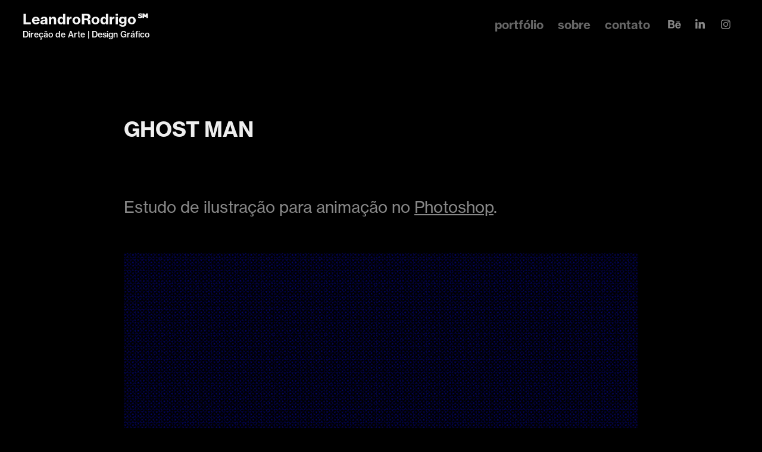

--- FILE ---
content_type: text/html; charset=utf-8
request_url: https://leandrorodrigo.com/ghost-man
body_size: 10739
content:
<!DOCTYPE HTML>
<html lang="en-US">
<head>
  <meta charset="UTF-8" />
  <meta name="viewport" content="width=device-width, initial-scale=1" />
      <meta name="keywords"  content="designer,designer gráfico,motion,vídeo,criativos de conversão,criativos para social,criativos para conversão,materiais impressos,retoque fotográfico,manipulação de imagens,diretor de arte,coordenador de design,supervisor de design,minimalista,multifuncional,multidisciplinar" />
      <meta name="description"  content="Com mais de 20 anos de experiência na área de criação, sou um profissional criativo multifuncional especializado em design gráfico e direção de arte. Criação de key visuals para campanhas publicitárias, logos e identidades visuais, design para mídias digitais, materiais impressos, retoque, manipulação e composição de imagens." />
      <meta name="twitter:card"  content="summary_large_image" />
      <meta name="twitter:site"  content="@AdobePortfolio" />
      <meta  property="og:title" content="Leandro Rodrigo | Direção de Arte/Design Gráfico - Ghost Man" />
      <meta  property="og:description" content="Com mais de 20 anos de experiência na área de criação, sou um profissional criativo multifuncional especializado em design gráfico e direção de arte. Criação de key visuals para campanhas publicitárias, logos e identidades visuais, design para mídias digitais, materiais impressos, retoque, manipulação e composição de imagens." />
      <meta  property="og:image" content="https://cdn.myportfolio.com/e1d1b223-2136-4cd5-aa67-b2a1bd6504a2/6b362026-ef23-4f00-91c6-036ef069b98e_rwc_0x0x800x800x800.png?h=6b7b28dab79b3c2acea1b4b2d62a16d1" />
      <meta name="description" content="Transformo ideias em designs irresistíveis! Como designer gráfico, minha missão é elevar sua marca com visuais que cativam, comunicam e convertem. Descubra como posso impulsionar o impacto visual do seu negócio. Consulte meu portfólio agora.">
        <link rel="icon" href="https://cdn.myportfolio.com/e1d1b223-2136-4cd5-aa67-b2a1bd6504a2/da3bf675-dfea-4bc0-8084-2e3d9dade300_carw_1x1x32.png?h=c24ac9b1020a48ce5967aa5e2a77ae4a" />
        <link rel="apple-touch-icon" href="https://cdn.myportfolio.com/e1d1b223-2136-4cd5-aa67-b2a1bd6504a2/c920d5e3-f48d-4ba3-a8c1-11b80d43a7b3_carw_1x1x180.png?h=eb813941fae6f3e1613e454c85f63ede" />
      <link rel="stylesheet" href="/dist/css/main.css" type="text/css" />
      <link rel="stylesheet" href="https://cdn.myportfolio.com/e1d1b223-2136-4cd5-aa67-b2a1bd6504a2/2f313d9ad2d31762be01934cf50b73d31759267105.css?h=a14c727df65eca383c5e30b458b09afa" type="text/css" />
    <link rel="canonical" href="https://leandrorodrigo.com/ghost-man" />
      <title>Leandro Rodrigo | Direção de Arte/Design Gráfico - Ghost Man</title>
    <script type="text/javascript" src="//use.typekit.net/ik/[base64].js?cb=35f77bfb8b50944859ea3d3804e7194e7a3173fb" async onload="
    try {
      window.Typekit.load();
    } catch (e) {
      console.warn('Typekit not loaded.');
    }
    "></script>
</head>
  <body class="transition-enabled">  <div class='page-background-video page-background-video-with-panel'>
  </div>
  <div class="js-responsive-nav">
    <div class="responsive-nav has-social">
      <div class="close-responsive-click-area js-close-responsive-nav">
        <div class="close-responsive-button"></div>
      </div>
          <div class="nav-container">
            <nav data-hover-hint="nav">
                <div class="gallery-title"><a href="/portfolio" >portfólio</a></div>
      <div class="page-title">
        <a href="/sobre" >sobre</a>
      </div>
      <div class="page-title">
        <a href="/contato" >contato</a>
      </div>
                <div class="social pf-nav-social" data-hover-hint="navSocialIcons">
                  <ul>
                          <li>
                            <a href="https://www.behance.net/le_go" target="_blank">
                              <svg id="Layer_1" data-name="Layer 1" xmlns="http://www.w3.org/2000/svg" viewBox="0 0 30 24" class="icon"><path id="path-1" d="M18.83,14.38a2.78,2.78,0,0,0,.65,1.9,2.31,2.31,0,0,0,1.7.59,2.31,2.31,0,0,0,1.38-.41,1.79,1.79,0,0,0,.71-0.87h2.31a4.48,4.48,0,0,1-1.71,2.53,5,5,0,0,1-2.78.76,5.53,5.53,0,0,1-2-.37,4.34,4.34,0,0,1-1.55-1,4.77,4.77,0,0,1-1-1.63,6.29,6.29,0,0,1,0-4.13,4.83,4.83,0,0,1,1-1.64A4.64,4.64,0,0,1,19.09,9a4.86,4.86,0,0,1,2-.4A4.5,4.5,0,0,1,23.21,9a4.36,4.36,0,0,1,1.5,1.3,5.39,5.39,0,0,1,.84,1.86,7,7,0,0,1,.18,2.18h-6.9Zm3.67-3.24A1.94,1.94,0,0,0,21,10.6a2.26,2.26,0,0,0-1,.22,2,2,0,0,0-.66.54,1.94,1.94,0,0,0-.35.69,3.47,3.47,0,0,0-.12.65h4.29A2.75,2.75,0,0,0,22.5,11.14ZM18.29,6h5.36V7.35H18.29V6ZM13.89,17.7a4.4,4.4,0,0,1-1.51.7,6.44,6.44,0,0,1-1.73.22H4.24V5.12h6.24a7.7,7.7,0,0,1,1.73.17,3.67,3.67,0,0,1,1.33.56,2.6,2.6,0,0,1,.86,1,3.74,3.74,0,0,1,.3,1.58,3,3,0,0,1-.46,1.7,3.33,3.33,0,0,1-1.35,1.12,3.19,3.19,0,0,1,1.82,1.26,3.79,3.79,0,0,1,.59,2.17,3.79,3.79,0,0,1-.39,1.77A3.24,3.24,0,0,1,13.89,17.7ZM11.72,8.19a1.25,1.25,0,0,0-.45-0.47,1.88,1.88,0,0,0-.64-0.24,5.5,5.5,0,0,0-.76-0.05H7.16v3.16h3a2,2,0,0,0,1.28-.38A1.43,1.43,0,0,0,11.89,9,1.73,1.73,0,0,0,11.72,8.19ZM11.84,13a2.39,2.39,0,0,0-1.52-.45H7.16v3.73h3.11a3.61,3.61,0,0,0,.82-0.09A2,2,0,0,0,11.77,16a1.39,1.39,0,0,0,.47-0.54,1.85,1.85,0,0,0,.17-0.88A1.77,1.77,0,0,0,11.84,13Z"/></svg>
                            </a>
                          </li>
                          <li>
                            <a href="https://www.linkedin.com/company/leandrorodrigo" target="_blank">
                              <svg version="1.1" id="Layer_1" xmlns="http://www.w3.org/2000/svg" xmlns:xlink="http://www.w3.org/1999/xlink" viewBox="0 0 30 24" style="enable-background:new 0 0 30 24;" xml:space="preserve" class="icon">
                              <path id="path-1_24_" d="M19.6,19v-5.8c0-1.4-0.5-2.4-1.7-2.4c-1,0-1.5,0.7-1.8,1.3C16,12.3,16,12.6,16,13v6h-3.4
                                c0,0,0.1-9.8,0-10.8H16v1.5c0,0,0,0,0,0h0v0C16.4,9,17.2,7.9,19,7.9c2.3,0,4,1.5,4,4.9V19H19.6z M8.9,6.7L8.9,6.7
                                C7.7,6.7,7,5.9,7,4.9C7,3.8,7.8,3,8.9,3s1.9,0.8,1.9,1.9C10.9,5.9,10.1,6.7,8.9,6.7z M10.6,19H7.2V8.2h3.4V19z"/>
                              </svg>
                            </a>
                          </li>
                          <li>
                            <a href="https://www.instagram.com/oileandrorodrigo" target="_blank">
                              <svg version="1.1" id="Layer_1" xmlns="http://www.w3.org/2000/svg" xmlns:xlink="http://www.w3.org/1999/xlink" viewBox="0 0 30 24" style="enable-background:new 0 0 30 24;" xml:space="preserve" class="icon">
                              <g>
                                <path d="M15,5.4c2.1,0,2.4,0,3.2,0c0.8,0,1.2,0.2,1.5,0.3c0.4,0.1,0.6,0.3,0.9,0.6c0.3,0.3,0.5,0.5,0.6,0.9
                                  c0.1,0.3,0.2,0.7,0.3,1.5c0,0.8,0,1.1,0,3.2s0,2.4,0,3.2c0,0.8-0.2,1.2-0.3,1.5c-0.1,0.4-0.3,0.6-0.6,0.9c-0.3,0.3-0.5,0.5-0.9,0.6
                                  c-0.3,0.1-0.7,0.2-1.5,0.3c-0.8,0-1.1,0-3.2,0s-2.4,0-3.2,0c-0.8,0-1.2-0.2-1.5-0.3c-0.4-0.1-0.6-0.3-0.9-0.6
                                  c-0.3-0.3-0.5-0.5-0.6-0.9c-0.1-0.3-0.2-0.7-0.3-1.5c0-0.8,0-1.1,0-3.2s0-2.4,0-3.2c0-0.8,0.2-1.2,0.3-1.5c0.1-0.4,0.3-0.6,0.6-0.9
                                  c0.3-0.3,0.5-0.5,0.9-0.6c0.3-0.1,0.7-0.2,1.5-0.3C12.6,5.4,12.9,5.4,15,5.4 M15,4c-2.2,0-2.4,0-3.3,0c-0.9,0-1.4,0.2-1.9,0.4
                                  c-0.5,0.2-1,0.5-1.4,0.9C7.9,5.8,7.6,6.2,7.4,6.8C7.2,7.3,7.1,7.9,7,8.7C7,9.6,7,9.8,7,12s0,2.4,0,3.3c0,0.9,0.2,1.4,0.4,1.9
                                  c0.2,0.5,0.5,1,0.9,1.4c0.4,0.4,0.9,0.7,1.4,0.9c0.5,0.2,1.1,0.3,1.9,0.4c0.9,0,1.1,0,3.3,0s2.4,0,3.3,0c0.9,0,1.4-0.2,1.9-0.4
                                  c0.5-0.2,1-0.5,1.4-0.9c0.4-0.4,0.7-0.9,0.9-1.4c0.2-0.5,0.3-1.1,0.4-1.9c0-0.9,0-1.1,0-3.3s0-2.4,0-3.3c0-0.9-0.2-1.4-0.4-1.9
                                  c-0.2-0.5-0.5-1-0.9-1.4c-0.4-0.4-0.9-0.7-1.4-0.9c-0.5-0.2-1.1-0.3-1.9-0.4C17.4,4,17.2,4,15,4L15,4L15,4z"/>
                                <path d="M15,7.9c-2.3,0-4.1,1.8-4.1,4.1s1.8,4.1,4.1,4.1s4.1-1.8,4.1-4.1S17.3,7.9,15,7.9L15,7.9z M15,14.7c-1.5,0-2.7-1.2-2.7-2.7
                                  c0-1.5,1.2-2.7,2.7-2.7s2.7,1.2,2.7,2.7C17.7,13.5,16.5,14.7,15,14.7L15,14.7z"/>
                                <path d="M20.2,7.7c0,0.5-0.4,1-1,1s-1-0.4-1-1s0.4-1,1-1S20.2,7.2,20.2,7.7L20.2,7.7z"/>
                              </g>
                              </svg>
                            </a>
                          </li>
                  </ul>
                </div>
            </nav>
          </div>
    </div>
  </div>
  <div class="site-wrap cfix">
    <div class="site-container">
      <div class="site-content e2e-site-content">
        <header class="site-header">
          <div class="logo-container">
              <div class="logo-wrap" data-hover-hint="logo">
                    <div class="logo e2e-site-logo-text logo-text  ">
      <a href="/portfolio" class="preserve-whitespace">LeandroRodrigo℠</a>

</div>
<div class="logo-secondary logo-secondary-text ">
    <a href="/portfolio" class="preserve-whitespace">Direção de Arte | Design Gráfico</a>

</div>

              </div>
  <div class="hamburger-click-area js-hamburger">
    <div class="hamburger">
      <i></i>
      <i></i>
      <i></i>
    </div>
  </div>
          </div>
              <div class="nav-container">
                <nav data-hover-hint="nav">
                <div class="gallery-title"><a href="/portfolio" >portfólio</a></div>
      <div class="page-title">
        <a href="/sobre" >sobre</a>
      </div>
      <div class="page-title">
        <a href="/contato" >contato</a>
      </div>
                    <div class="social pf-nav-social" data-hover-hint="navSocialIcons">
                      <ul>
                              <li>
                                <a href="https://www.behance.net/le_go" target="_blank">
                                  <svg id="Layer_1" data-name="Layer 1" xmlns="http://www.w3.org/2000/svg" viewBox="0 0 30 24" class="icon"><path id="path-1" d="M18.83,14.38a2.78,2.78,0,0,0,.65,1.9,2.31,2.31,0,0,0,1.7.59,2.31,2.31,0,0,0,1.38-.41,1.79,1.79,0,0,0,.71-0.87h2.31a4.48,4.48,0,0,1-1.71,2.53,5,5,0,0,1-2.78.76,5.53,5.53,0,0,1-2-.37,4.34,4.34,0,0,1-1.55-1,4.77,4.77,0,0,1-1-1.63,6.29,6.29,0,0,1,0-4.13,4.83,4.83,0,0,1,1-1.64A4.64,4.64,0,0,1,19.09,9a4.86,4.86,0,0,1,2-.4A4.5,4.5,0,0,1,23.21,9a4.36,4.36,0,0,1,1.5,1.3,5.39,5.39,0,0,1,.84,1.86,7,7,0,0,1,.18,2.18h-6.9Zm3.67-3.24A1.94,1.94,0,0,0,21,10.6a2.26,2.26,0,0,0-1,.22,2,2,0,0,0-.66.54,1.94,1.94,0,0,0-.35.69,3.47,3.47,0,0,0-.12.65h4.29A2.75,2.75,0,0,0,22.5,11.14ZM18.29,6h5.36V7.35H18.29V6ZM13.89,17.7a4.4,4.4,0,0,1-1.51.7,6.44,6.44,0,0,1-1.73.22H4.24V5.12h6.24a7.7,7.7,0,0,1,1.73.17,3.67,3.67,0,0,1,1.33.56,2.6,2.6,0,0,1,.86,1,3.74,3.74,0,0,1,.3,1.58,3,3,0,0,1-.46,1.7,3.33,3.33,0,0,1-1.35,1.12,3.19,3.19,0,0,1,1.82,1.26,3.79,3.79,0,0,1,.59,2.17,3.79,3.79,0,0,1-.39,1.77A3.24,3.24,0,0,1,13.89,17.7ZM11.72,8.19a1.25,1.25,0,0,0-.45-0.47,1.88,1.88,0,0,0-.64-0.24,5.5,5.5,0,0,0-.76-0.05H7.16v3.16h3a2,2,0,0,0,1.28-.38A1.43,1.43,0,0,0,11.89,9,1.73,1.73,0,0,0,11.72,8.19ZM11.84,13a2.39,2.39,0,0,0-1.52-.45H7.16v3.73h3.11a3.61,3.61,0,0,0,.82-0.09A2,2,0,0,0,11.77,16a1.39,1.39,0,0,0,.47-0.54,1.85,1.85,0,0,0,.17-0.88A1.77,1.77,0,0,0,11.84,13Z"/></svg>
                                </a>
                              </li>
                              <li>
                                <a href="https://www.linkedin.com/company/leandrorodrigo" target="_blank">
                                  <svg version="1.1" id="Layer_1" xmlns="http://www.w3.org/2000/svg" xmlns:xlink="http://www.w3.org/1999/xlink" viewBox="0 0 30 24" style="enable-background:new 0 0 30 24;" xml:space="preserve" class="icon">
                                  <path id="path-1_24_" d="M19.6,19v-5.8c0-1.4-0.5-2.4-1.7-2.4c-1,0-1.5,0.7-1.8,1.3C16,12.3,16,12.6,16,13v6h-3.4
                                    c0,0,0.1-9.8,0-10.8H16v1.5c0,0,0,0,0,0h0v0C16.4,9,17.2,7.9,19,7.9c2.3,0,4,1.5,4,4.9V19H19.6z M8.9,6.7L8.9,6.7
                                    C7.7,6.7,7,5.9,7,4.9C7,3.8,7.8,3,8.9,3s1.9,0.8,1.9,1.9C10.9,5.9,10.1,6.7,8.9,6.7z M10.6,19H7.2V8.2h3.4V19z"/>
                                  </svg>
                                </a>
                              </li>
                              <li>
                                <a href="https://www.instagram.com/oileandrorodrigo" target="_blank">
                                  <svg version="1.1" id="Layer_1" xmlns="http://www.w3.org/2000/svg" xmlns:xlink="http://www.w3.org/1999/xlink" viewBox="0 0 30 24" style="enable-background:new 0 0 30 24;" xml:space="preserve" class="icon">
                                  <g>
                                    <path d="M15,5.4c2.1,0,2.4,0,3.2,0c0.8,0,1.2,0.2,1.5,0.3c0.4,0.1,0.6,0.3,0.9,0.6c0.3,0.3,0.5,0.5,0.6,0.9
                                      c0.1,0.3,0.2,0.7,0.3,1.5c0,0.8,0,1.1,0,3.2s0,2.4,0,3.2c0,0.8-0.2,1.2-0.3,1.5c-0.1,0.4-0.3,0.6-0.6,0.9c-0.3,0.3-0.5,0.5-0.9,0.6
                                      c-0.3,0.1-0.7,0.2-1.5,0.3c-0.8,0-1.1,0-3.2,0s-2.4,0-3.2,0c-0.8,0-1.2-0.2-1.5-0.3c-0.4-0.1-0.6-0.3-0.9-0.6
                                      c-0.3-0.3-0.5-0.5-0.6-0.9c-0.1-0.3-0.2-0.7-0.3-1.5c0-0.8,0-1.1,0-3.2s0-2.4,0-3.2c0-0.8,0.2-1.2,0.3-1.5c0.1-0.4,0.3-0.6,0.6-0.9
                                      c0.3-0.3,0.5-0.5,0.9-0.6c0.3-0.1,0.7-0.2,1.5-0.3C12.6,5.4,12.9,5.4,15,5.4 M15,4c-2.2,0-2.4,0-3.3,0c-0.9,0-1.4,0.2-1.9,0.4
                                      c-0.5,0.2-1,0.5-1.4,0.9C7.9,5.8,7.6,6.2,7.4,6.8C7.2,7.3,7.1,7.9,7,8.7C7,9.6,7,9.8,7,12s0,2.4,0,3.3c0,0.9,0.2,1.4,0.4,1.9
                                      c0.2,0.5,0.5,1,0.9,1.4c0.4,0.4,0.9,0.7,1.4,0.9c0.5,0.2,1.1,0.3,1.9,0.4c0.9,0,1.1,0,3.3,0s2.4,0,3.3,0c0.9,0,1.4-0.2,1.9-0.4
                                      c0.5-0.2,1-0.5,1.4-0.9c0.4-0.4,0.7-0.9,0.9-1.4c0.2-0.5,0.3-1.1,0.4-1.9c0-0.9,0-1.1,0-3.3s0-2.4,0-3.3c0-0.9-0.2-1.4-0.4-1.9
                                      c-0.2-0.5-0.5-1-0.9-1.4c-0.4-0.4-0.9-0.7-1.4-0.9c-0.5-0.2-1.1-0.3-1.9-0.4C17.4,4,17.2,4,15,4L15,4L15,4z"/>
                                    <path d="M15,7.9c-2.3,0-4.1,1.8-4.1,4.1s1.8,4.1,4.1,4.1s4.1-1.8,4.1-4.1S17.3,7.9,15,7.9L15,7.9z M15,14.7c-1.5,0-2.7-1.2-2.7-2.7
                                      c0-1.5,1.2-2.7,2.7-2.7s2.7,1.2,2.7,2.7C17.7,13.5,16.5,14.7,15,14.7L15,14.7z"/>
                                    <path d="M20.2,7.7c0,0.5-0.4,1-1,1s-1-0.4-1-1s0.4-1,1-1S20.2,7.2,20.2,7.7L20.2,7.7z"/>
                                  </g>
                                  </svg>
                                </a>
                              </li>
                      </ul>
                    </div>
                </nav>
              </div>
        </header>
        <main>
  <div class="page-container js-site-wrap" data-context="page.page.container" data-hover-hint="pageContainer">
    <section class="page standard-modules">
        <header class="page-header content" data-context="pages" data-identity="id:p64542c51b249143e600853da962c6626d5d12ab5b2ba4131a59b7" data-hover-hint="pageHeader" data-hover-hint-id="p64542c51b249143e600853da962c6626d5d12ab5b2ba4131a59b7">
            <h1 class="title preserve-whitespace e2e-site-logo-text">Ghost Man</h1>
            <p class="description"></p>
        </header>
      <div class="page-content js-page-content" data-context="pages" data-identity="id:p64542c51b249143e600853da962c6626d5d12ab5b2ba4131a59b7">
        <div id="project-canvas" class="js-project-modules modules content">
          <div id="project-modules">
              
              
              
              
              
              <div class="project-module module text project-module-text align-center js-project-module e2e-site-project-module-text" style="padding-top: px;
padding-bottom: px;
  max-width: 960px;
">
  <div class="rich-text js-text-editable module-text"><div>Estudo de ilustração para animação no <a href="https://www.adobe.com/" target="_self">Photoshop</a>.</div></div>
</div>

              
              
              
              
              
              <div class="project-module module image project-module-image js-js-project-module" >

  

  
     <div class="js-lightbox" data-src="https://cdn.myportfolio.com/e1d1b223-2136-4cd5-aa67-b2a1bd6504a2/bcb88556-2618-45c1-b929-c06824082fe4.png?h=b212893f5f0aa09febdceeb96ef86b53">
           <img
             class="js-lazy e2e-site-project-module-image"
             src="[data-uri]"
             data-src="https://cdn.myportfolio.com/e1d1b223-2136-4cd5-aa67-b2a1bd6504a2/bcb88556-2618-45c1-b929-c06824082fe4_rw_1200.png?h=fcd3795ab0efb09b9948454233d10847"
             data-srcset="https://cdn.myportfolio.com/e1d1b223-2136-4cd5-aa67-b2a1bd6504a2/bcb88556-2618-45c1-b929-c06824082fe4_rw_600.png?h=57e1f8fa64ad8e5b8aec9d55e52a2416 600w,https://cdn.myportfolio.com/e1d1b223-2136-4cd5-aa67-b2a1bd6504a2/bcb88556-2618-45c1-b929-c06824082fe4_rw_1200.png?h=fcd3795ab0efb09b9948454233d10847 1080w,"
             data-sizes="(max-width: 1080px) 100vw, 1080px"
             width="1080"
             height="0"
             style="padding-bottom: 100%; background: rgba(0, 0, 0, 0.03)"
             
           >
     </div>
  

</div>

              
              
              
              
              
              
              
              
              
              
              <div class="project-module module video project-module-video js-js-project-module">
    <div class="embed-dimensions" style="max-width: 1080px; max-height: 1080px; margin: 0 auto;">
    <div class="embed-aspect-ratio" style="padding-bottom: 100%; position: relative; height: 0px;">
        <iframe title="Video Player" class="embed-content" src="https://www-ccv.adobe.io/v1/player/ccv/GvUvJih4Crg/embed?bgcolor=%23191919&lazyLoading=true&api_key=BehancePro2View" frameborder="0" allowfullscreen style="position: absolute; top: 0; left: 0; width: 100%; height: 100%;"></iframe>
    </div>
    </div>

</div>

              
              
              
              
              
              
              
          </div>
        </div>
      </div>
    </section>
          <section class="other-projects" data-context="page.page.other_pages" data-hover-hint="otherPages">
            <div class="title-wrapper">
              <div class="title-container">
                  <h3 class="other-projects-title preserve-whitespace">você também vai curtir</h3>
              </div>
            </div>
            <div class="project-covers">
                  <a class="project-cover js-project-cover-touch hold-space has-rollover" href="/pineapple-skull" data-context="pages" data-identity="id:p64542c5095e64d84c49a3a524788eb1724b86fe4890459b7b0bf0">
                    <div class="cover-content-container">
                      <div class="cover-image-wrap">
                        <div class="cover-image">
                            <div class="cover cover-rollover">

            <img
              class="cover__img js-lazy"
              src="https://cdn.myportfolio.com/e1d1b223-2136-4cd5-aa67-b2a1bd6504a2/8911a2a1-0b91-4035-b295-c5da1eafa52b_rwc_0x466x1080x608x32.jpg?h=baba1c9bb3521a889b80b684a96c74d6"
              data-src="https://cdn.myportfolio.com/e1d1b223-2136-4cd5-aa67-b2a1bd6504a2/8911a2a1-0b91-4035-b295-c5da1eafa52b_rwc_0x466x1080x608x1080.jpg?h=02ea27988d444aff7ffab9d33995b77d"
              data-srcset="https://cdn.myportfolio.com/e1d1b223-2136-4cd5-aa67-b2a1bd6504a2/8911a2a1-0b91-4035-b295-c5da1eafa52b_rwc_0x466x1080x608x640.jpg?h=c480ec460cecd956c91c0cd552b73973 640w, https://cdn.myportfolio.com/e1d1b223-2136-4cd5-aa67-b2a1bd6504a2/8911a2a1-0b91-4035-b295-c5da1eafa52b_rwc_0x466x1080x608x1080.jpg?h=02ea27988d444aff7ffab9d33995b77d 1280w, https://cdn.myportfolio.com/e1d1b223-2136-4cd5-aa67-b2a1bd6504a2/8911a2a1-0b91-4035-b295-c5da1eafa52b_rwc_0x466x1080x608x1080.jpg?h=02ea27988d444aff7ffab9d33995b77d 1366w, https://cdn.myportfolio.com/e1d1b223-2136-4cd5-aa67-b2a1bd6504a2/8911a2a1-0b91-4035-b295-c5da1eafa52b_rwc_0x466x1080x608x1080.jpg?h=02ea27988d444aff7ffab9d33995b77d 1920w, https://cdn.myportfolio.com/e1d1b223-2136-4cd5-aa67-b2a1bd6504a2/8911a2a1-0b91-4035-b295-c5da1eafa52b_rwc_0x466x1080x608x1080.jpg?h=02ea27988d444aff7ffab9d33995b77d 2560w, https://cdn.myportfolio.com/e1d1b223-2136-4cd5-aa67-b2a1bd6504a2/8911a2a1-0b91-4035-b295-c5da1eafa52b_rwc_0x466x1080x608x1080.jpg?h=02ea27988d444aff7ffab9d33995b77d 5120w"
              data-sizes="(max-width: 540px) 100vw, (max-width: 768px) 50vw, calc(960px / 3)"
            >
                                      </div>
                            <div class="cover cover-normal has-rollover">

            <img
              class="cover__img js-lazy"
              src="https://cdn.myportfolio.com/e1d1b223-2136-4cd5-aa67-b2a1bd6504a2/df67185e-461e-4d5d-aba2-35ad2e1f0d6e_rwc_0x0x1080x608x32.jpg?h=e86a6add3ca3d9844ab73b736c3f27c8"
              data-src="https://cdn.myportfolio.com/e1d1b223-2136-4cd5-aa67-b2a1bd6504a2/df67185e-461e-4d5d-aba2-35ad2e1f0d6e_rwc_0x0x1080x608x1080.jpg?h=00c8790af75a7615728cef371ff8774c"
              data-srcset="https://cdn.myportfolio.com/e1d1b223-2136-4cd5-aa67-b2a1bd6504a2/df67185e-461e-4d5d-aba2-35ad2e1f0d6e_rwc_0x0x1080x608x640.jpg?h=765f3588ead924c324a9479e7bf4fed1 640w, https://cdn.myportfolio.com/e1d1b223-2136-4cd5-aa67-b2a1bd6504a2/df67185e-461e-4d5d-aba2-35ad2e1f0d6e_rwc_0x0x1080x608x1080.jpg?h=00c8790af75a7615728cef371ff8774c 1280w, https://cdn.myportfolio.com/e1d1b223-2136-4cd5-aa67-b2a1bd6504a2/df67185e-461e-4d5d-aba2-35ad2e1f0d6e_rwc_0x0x1080x608x1080.jpg?h=00c8790af75a7615728cef371ff8774c 1366w, https://cdn.myportfolio.com/e1d1b223-2136-4cd5-aa67-b2a1bd6504a2/df67185e-461e-4d5d-aba2-35ad2e1f0d6e_rwc_0x0x1080x608x1080.jpg?h=00c8790af75a7615728cef371ff8774c 1920w, https://cdn.myportfolio.com/e1d1b223-2136-4cd5-aa67-b2a1bd6504a2/df67185e-461e-4d5d-aba2-35ad2e1f0d6e_rwc_0x0x1080x608x1080.jpg?h=00c8790af75a7615728cef371ff8774c 2560w, https://cdn.myportfolio.com/e1d1b223-2136-4cd5-aa67-b2a1bd6504a2/df67185e-461e-4d5d-aba2-35ad2e1f0d6e_rwc_0x0x1080x608x1080.jpg?h=00c8790af75a7615728cef371ff8774c 5120w"
              data-sizes="(max-width: 540px) 100vw, (max-width: 768px) 50vw, calc(960px / 3)"
            >
                                      </div>
                        </div>
                      </div>
                      <div class="details-wrap">
                        <div class="details">
                          <div class="details-inner">
                              <div class="title preserve-whitespace">Pineapple Skull | criação de estampa</div>
                          </div>
                        </div>
                      </div>
                    </div>
                  </a>
                  <a class="project-cover js-project-cover-touch hold-space" href="/copy-of-screaming-spray" data-context="pages" data-identity="id:p6459f9cdb9577501377a4fbdfb7411b821513b2c3a83fbd254bff">
                    <div class="cover-content-container">
                      <div class="cover-image-wrap">
                        <div class="cover-image">
                            <div class="cover cover-normal">

            <img
              class="cover__img js-lazy"
              src="https://cdn.myportfolio.com/e1d1b223-2136-4cd5-aa67-b2a1bd6504a2/32106de0-8953-4d6c-b489-2ad8339c728c_rwc_0x0x1916x1080x32.png?h=821a17322e6280ac50ba2ab2174023c1"
              data-src="https://cdn.myportfolio.com/e1d1b223-2136-4cd5-aa67-b2a1bd6504a2/32106de0-8953-4d6c-b489-2ad8339c728c_rwc_0x0x1916x1080x1916.png?h=dc8fdc3c64916687ae5dfa52206ba435"
              data-srcset="https://cdn.myportfolio.com/e1d1b223-2136-4cd5-aa67-b2a1bd6504a2/32106de0-8953-4d6c-b489-2ad8339c728c_rwc_0x0x1916x1080x640.png?h=7ed72e3489985d9801d484c917fcd3f3 640w, https://cdn.myportfolio.com/e1d1b223-2136-4cd5-aa67-b2a1bd6504a2/32106de0-8953-4d6c-b489-2ad8339c728c_rwc_0x0x1916x1080x1280.png?h=f0c5313adc28f4c9d99c3aac218724e1 1280w, https://cdn.myportfolio.com/e1d1b223-2136-4cd5-aa67-b2a1bd6504a2/32106de0-8953-4d6c-b489-2ad8339c728c_rwc_0x0x1916x1080x1366.png?h=f9e5c56c4419f1f66ec2a6152060db1e 1366w, https://cdn.myportfolio.com/e1d1b223-2136-4cd5-aa67-b2a1bd6504a2/32106de0-8953-4d6c-b489-2ad8339c728c_rwc_0x0x1916x1080x1920.png?h=342fac6d1d9f4803aced6c6f24ed230a 1920w, https://cdn.myportfolio.com/e1d1b223-2136-4cd5-aa67-b2a1bd6504a2/32106de0-8953-4d6c-b489-2ad8339c728c_rwc_0x0x1916x1080x1916.png?h=dc8fdc3c64916687ae5dfa52206ba435 2560w, https://cdn.myportfolio.com/e1d1b223-2136-4cd5-aa67-b2a1bd6504a2/32106de0-8953-4d6c-b489-2ad8339c728c_rwc_0x0x1916x1080x1916.png?h=dc8fdc3c64916687ae5dfa52206ba435 5120w"
              data-sizes="(max-width: 540px) 100vw, (max-width: 768px) 50vw, calc(960px / 3)"
            >
                                      </div>
                        </div>
                      </div>
                      <div class="details-wrap">
                        <div class="details">
                          <div class="details-inner">
                              <div class="title preserve-whitespace">havaianas x mastermind | landing page</div>
                          </div>
                        </div>
                      </div>
                    </div>
                  </a>
                  <a class="project-cover js-project-cover-touch hold-space" href="/salgaderia-brand" data-context="pages" data-identity="id:p64542c5076166d8031e1a709bbf8f9bc5ef942062556a3deda91b">
                    <div class="cover-content-container">
                      <div class="cover-image-wrap">
                        <div class="cover-image">
                            <div class="cover cover-normal">

            <img
              class="cover__img js-lazy"
              src="https://cdn.myportfolio.com/e1d1b223-2136-4cd5-aa67-b2a1bd6504a2/5c36f0d3-a56c-43f6-b1c8-ab696c0234a0_rwc_0x0x1916x1080x32.png?h=8d8ce06b1fe5cea9a24069b3800b14f7"
              data-src="https://cdn.myportfolio.com/e1d1b223-2136-4cd5-aa67-b2a1bd6504a2/5c36f0d3-a56c-43f6-b1c8-ab696c0234a0_rwc_0x0x1916x1080x1916.png?h=869243ce524e551cd0b6dcba01786a16"
              data-srcset="https://cdn.myportfolio.com/e1d1b223-2136-4cd5-aa67-b2a1bd6504a2/5c36f0d3-a56c-43f6-b1c8-ab696c0234a0_rwc_0x0x1916x1080x640.png?h=0f36364d03dbce2d611b5edba1749ea2 640w, https://cdn.myportfolio.com/e1d1b223-2136-4cd5-aa67-b2a1bd6504a2/5c36f0d3-a56c-43f6-b1c8-ab696c0234a0_rwc_0x0x1916x1080x1280.png?h=63f12f47ed6b5d3f6e0962496c41670c 1280w, https://cdn.myportfolio.com/e1d1b223-2136-4cd5-aa67-b2a1bd6504a2/5c36f0d3-a56c-43f6-b1c8-ab696c0234a0_rwc_0x0x1916x1080x1366.png?h=3f42c00f29629f4bc7718aee35a2d3c2 1366w, https://cdn.myportfolio.com/e1d1b223-2136-4cd5-aa67-b2a1bd6504a2/5c36f0d3-a56c-43f6-b1c8-ab696c0234a0_rwc_0x0x1916x1080x1920.png?h=67d490e2c270a58311774bb5e3eb0933 1920w, https://cdn.myportfolio.com/e1d1b223-2136-4cd5-aa67-b2a1bd6504a2/5c36f0d3-a56c-43f6-b1c8-ab696c0234a0_rwc_0x0x1916x1080x1916.png?h=869243ce524e551cd0b6dcba01786a16 2560w, https://cdn.myportfolio.com/e1d1b223-2136-4cd5-aa67-b2a1bd6504a2/5c36f0d3-a56c-43f6-b1c8-ab696c0234a0_rwc_0x0x1916x1080x1916.png?h=869243ce524e551cd0b6dcba01786a16 5120w"
              data-sizes="(max-width: 540px) 100vw, (max-width: 768px) 50vw, calc(960px / 3)"
            >
                                      </div>
                        </div>
                      </div>
                      <div class="details-wrap">
                        <div class="details">
                          <div class="details-inner">
                              <div class="title preserve-whitespace">Salgaderia | mascote/logo</div>
                          </div>
                        </div>
                      </div>
                    </div>
                  </a>
                  <a class="project-cover js-project-cover-touch hold-space" href="/glowpark-icones" data-context="pages" data-identity="id:p679fcef3b8a2e8552007c3074bebd106c623fe32520ef877b6e1d">
                    <div class="cover-content-container">
                      <div class="cover-image-wrap">
                        <div class="cover-image">
                            <div class="cover cover-normal">

            <img
              class="cover__img js-lazy"
              src="https://cdn.myportfolio.com/e1d1b223-2136-4cd5-aa67-b2a1bd6504a2/98218f0f-d874-4413-9e7e-158042ef6429_rwc_0x250x1000x563x32.png?h=b41fa9b1f298313df2c11c065cbdc0af"
              data-src="https://cdn.myportfolio.com/e1d1b223-2136-4cd5-aa67-b2a1bd6504a2/98218f0f-d874-4413-9e7e-158042ef6429_rwc_0x250x1000x563x1000.png?h=1e28b9885ce1b5b58aee51db8b36fa2d"
              data-srcset="https://cdn.myportfolio.com/e1d1b223-2136-4cd5-aa67-b2a1bd6504a2/98218f0f-d874-4413-9e7e-158042ef6429_rwc_0x250x1000x563x640.png?h=eb11acc80f475b5e5af5442308ea8406 640w, https://cdn.myportfolio.com/e1d1b223-2136-4cd5-aa67-b2a1bd6504a2/98218f0f-d874-4413-9e7e-158042ef6429_rwc_0x250x1000x563x1000.png?h=1e28b9885ce1b5b58aee51db8b36fa2d 1280w, https://cdn.myportfolio.com/e1d1b223-2136-4cd5-aa67-b2a1bd6504a2/98218f0f-d874-4413-9e7e-158042ef6429_rwc_0x250x1000x563x1000.png?h=1e28b9885ce1b5b58aee51db8b36fa2d 1366w, https://cdn.myportfolio.com/e1d1b223-2136-4cd5-aa67-b2a1bd6504a2/98218f0f-d874-4413-9e7e-158042ef6429_rwc_0x250x1000x563x1000.png?h=1e28b9885ce1b5b58aee51db8b36fa2d 1920w, https://cdn.myportfolio.com/e1d1b223-2136-4cd5-aa67-b2a1bd6504a2/98218f0f-d874-4413-9e7e-158042ef6429_rwc_0x250x1000x563x1000.png?h=1e28b9885ce1b5b58aee51db8b36fa2d 2560w, https://cdn.myportfolio.com/e1d1b223-2136-4cd5-aa67-b2a1bd6504a2/98218f0f-d874-4413-9e7e-158042ef6429_rwc_0x250x1000x563x1000.png?h=1e28b9885ce1b5b58aee51db8b36fa2d 5120w"
              data-sizes="(max-width: 540px) 100vw, (max-width: 768px) 50vw, calc(960px / 3)"
            >
                                      </div>
                        </div>
                      </div>
                      <div class="details-wrap">
                        <div class="details">
                          <div class="details-inner">
                              <div class="title preserve-whitespace">GlowPark | ícones</div>
                          </div>
                        </div>
                      </div>
                    </div>
                  </a>
                  <a class="project-cover js-project-cover-touch hold-space has-rollover" href="/inspirational-coca-cola-with-coffee-ad" data-context="pages" data-identity="id:p646bbbdab1514e9f3826f62505c222cd31af20586c08f712bb720">
                    <div class="cover-content-container">
                      <div class="cover-image-wrap">
                        <div class="cover-image">
                            <div class="cover cover-rollover">

            <img
              class="cover__img js-lazy"
              src="https://cdn.myportfolio.com/e1d1b223-2136-4cd5-aa67-b2a1bd6504a2/f3de41c1-a04c-4b2f-8a5d-e0e587ccf4c0_rwc_161x92x755x425x32.png?h=e4a5af48262c0f6e576faf2ac0f3ae2f"
              data-src="https://cdn.myportfolio.com/e1d1b223-2136-4cd5-aa67-b2a1bd6504a2/f3de41c1-a04c-4b2f-8a5d-e0e587ccf4c0_rwc_161x92x755x425x755.png?h=d9f7ffdce968a0708bd4bad2ac4bb847"
              data-srcset="https://cdn.myportfolio.com/e1d1b223-2136-4cd5-aa67-b2a1bd6504a2/f3de41c1-a04c-4b2f-8a5d-e0e587ccf4c0_rwc_161x92x755x425x640.png?h=e1b3f63c53ee6e5355f8e0eb2eff965c 640w, https://cdn.myportfolio.com/e1d1b223-2136-4cd5-aa67-b2a1bd6504a2/f3de41c1-a04c-4b2f-8a5d-e0e587ccf4c0_rwc_161x92x755x425x755.png?h=d9f7ffdce968a0708bd4bad2ac4bb847 1280w, https://cdn.myportfolio.com/e1d1b223-2136-4cd5-aa67-b2a1bd6504a2/f3de41c1-a04c-4b2f-8a5d-e0e587ccf4c0_rwc_161x92x755x425x755.png?h=d9f7ffdce968a0708bd4bad2ac4bb847 1366w, https://cdn.myportfolio.com/e1d1b223-2136-4cd5-aa67-b2a1bd6504a2/f3de41c1-a04c-4b2f-8a5d-e0e587ccf4c0_rwc_161x92x755x425x755.png?h=d9f7ffdce968a0708bd4bad2ac4bb847 1920w, https://cdn.myportfolio.com/e1d1b223-2136-4cd5-aa67-b2a1bd6504a2/f3de41c1-a04c-4b2f-8a5d-e0e587ccf4c0_rwc_161x92x755x425x755.png?h=d9f7ffdce968a0708bd4bad2ac4bb847 2560w, https://cdn.myportfolio.com/e1d1b223-2136-4cd5-aa67-b2a1bd6504a2/f3de41c1-a04c-4b2f-8a5d-e0e587ccf4c0_rwc_161x92x755x425x755.png?h=d9f7ffdce968a0708bd4bad2ac4bb847 5120w"
              data-sizes="(max-width: 540px) 100vw, (max-width: 768px) 50vw, calc(960px / 3)"
            >
                                      </div>
                            <div class="cover cover-normal has-rollover">

            <img
              class="cover__img js-lazy"
              src="https://cdn.myportfolio.com/e1d1b223-2136-4cd5-aa67-b2a1bd6504a2/8a06d414-ef70-47e9-9eb1-71de7cfc1043_rwc_0x657x1080x608x32.png?h=48eb328665e3123ea24a19561bb68cb4"
              data-src="https://cdn.myportfolio.com/e1d1b223-2136-4cd5-aa67-b2a1bd6504a2/8a06d414-ef70-47e9-9eb1-71de7cfc1043_rwc_0x657x1080x608x1080.png?h=0db945ec6fbfa9901e74426b8c729b05"
              data-srcset="https://cdn.myportfolio.com/e1d1b223-2136-4cd5-aa67-b2a1bd6504a2/8a06d414-ef70-47e9-9eb1-71de7cfc1043_rwc_0x657x1080x608x640.png?h=e55e4a3a526f3cb936eac4ceb914c777 640w, https://cdn.myportfolio.com/e1d1b223-2136-4cd5-aa67-b2a1bd6504a2/8a06d414-ef70-47e9-9eb1-71de7cfc1043_rwc_0x657x1080x608x1080.png?h=0db945ec6fbfa9901e74426b8c729b05 1280w, https://cdn.myportfolio.com/e1d1b223-2136-4cd5-aa67-b2a1bd6504a2/8a06d414-ef70-47e9-9eb1-71de7cfc1043_rwc_0x657x1080x608x1080.png?h=0db945ec6fbfa9901e74426b8c729b05 1366w, https://cdn.myportfolio.com/e1d1b223-2136-4cd5-aa67-b2a1bd6504a2/8a06d414-ef70-47e9-9eb1-71de7cfc1043_rwc_0x657x1080x608x1080.png?h=0db945ec6fbfa9901e74426b8c729b05 1920w, https://cdn.myportfolio.com/e1d1b223-2136-4cd5-aa67-b2a1bd6504a2/8a06d414-ef70-47e9-9eb1-71de7cfc1043_rwc_0x657x1080x608x1080.png?h=0db945ec6fbfa9901e74426b8c729b05 2560w, https://cdn.myportfolio.com/e1d1b223-2136-4cd5-aa67-b2a1bd6504a2/8a06d414-ef70-47e9-9eb1-71de7cfc1043_rwc_0x657x1080x608x1080.png?h=0db945ec6fbfa9901e74426b8c729b05 5120w"
              data-sizes="(max-width: 540px) 100vw, (max-width: 768px) 50vw, calc(960px / 3)"
            >
                                      </div>
                        </div>
                      </div>
                      <div class="details-wrap">
                        <div class="details">
                          <div class="details-inner">
                              <div class="title preserve-whitespace">Coca-Cola café | Inspiracional</div>
                          </div>
                        </div>
                      </div>
                    </div>
                  </a>
                  <a class="project-cover js-project-cover-touch hold-space" href="/copy-of-havaianas-tns" data-context="pages" data-identity="id:p6459dbe294f6a0fbbcdb23dfc53fca779c6e1c0e84e9c4be7e340">
                    <div class="cover-content-container">
                      <div class="cover-image-wrap">
                        <div class="cover-image">
                            <div class="cover cover-normal">

            <img
              class="cover__img js-lazy"
              src="https://cdn.myportfolio.com/e1d1b223-2136-4cd5-aa67-b2a1bd6504a2/b1a06b7e-cc6a-474e-afcb-ee64d30f1687_rwc_0x0x876x494x32.gif?h=92d931aa571fbfa7faab346821035e28"
              data-src="https://cdn.myportfolio.com/e1d1b223-2136-4cd5-aa67-b2a1bd6504a2/b1a06b7e-cc6a-474e-afcb-ee64d30f1687_rwc_0x0x876x494x876.gif?h=17981a9e7e9dbd4030d0226f935ade50"
              data-srcset="https://cdn.myportfolio.com/e1d1b223-2136-4cd5-aa67-b2a1bd6504a2/b1a06b7e-cc6a-474e-afcb-ee64d30f1687_rwc_0x0x876x494x640.gif?h=aab563e3ae6c15ca81fb0ba5a4b5f803 640w, https://cdn.myportfolio.com/e1d1b223-2136-4cd5-aa67-b2a1bd6504a2/b1a06b7e-cc6a-474e-afcb-ee64d30f1687_rwc_0x0x876x494x876.gif?h=17981a9e7e9dbd4030d0226f935ade50 1280w, https://cdn.myportfolio.com/e1d1b223-2136-4cd5-aa67-b2a1bd6504a2/b1a06b7e-cc6a-474e-afcb-ee64d30f1687_rwc_0x0x876x494x876.gif?h=17981a9e7e9dbd4030d0226f935ade50 1366w, https://cdn.myportfolio.com/e1d1b223-2136-4cd5-aa67-b2a1bd6504a2/b1a06b7e-cc6a-474e-afcb-ee64d30f1687_rwc_0x0x876x494x876.gif?h=17981a9e7e9dbd4030d0226f935ade50 1920w, https://cdn.myportfolio.com/e1d1b223-2136-4cd5-aa67-b2a1bd6504a2/b1a06b7e-cc6a-474e-afcb-ee64d30f1687_rwc_0x0x876x494x876.gif?h=17981a9e7e9dbd4030d0226f935ade50 2560w, https://cdn.myportfolio.com/e1d1b223-2136-4cd5-aa67-b2a1bd6504a2/b1a06b7e-cc6a-474e-afcb-ee64d30f1687_rwc_0x0x876x494x876.gif?h=17981a9e7e9dbd4030d0226f935ade50 5120w"
              data-sizes="(max-width: 540px) 100vw, (max-width: 768px) 50vw, calc(960px / 3)"
            >
                                      </div>
                        </div>
                      </div>
                      <div class="details-wrap">
                        <div class="details">
                          <div class="details-inner">
                              <div class="title preserve-whitespace">havaianas | lançamento perfil no tiktok</div>
                          </div>
                        </div>
                      </div>
                    </div>
                  </a>
                  <a class="project-cover js-project-cover-touch hold-space has-rollover" href="/senna" data-context="pages" data-identity="id:p64542c52705c6607751600ae05b4be965692676894ba2d5357a7e">
                    <div class="cover-content-container">
                      <div class="cover-image-wrap">
                        <div class="cover-image">
                            <div class="cover cover-rollover">

            <img
              class="cover__img js-lazy"
              src="https://cdn.myportfolio.com/e1d1b223-2136-4cd5-aa67-b2a1bd6504a2/10b3bb65-c969-4841-9756-c291f0dd178d_rwc_0x235x1080x608x32.jpg?h=ce95bddd6be70e92f62584b6306b35fe"
              data-src="https://cdn.myportfolio.com/e1d1b223-2136-4cd5-aa67-b2a1bd6504a2/10b3bb65-c969-4841-9756-c291f0dd178d_rwc_0x235x1080x608x1080.jpg?h=5e8a0a21f57619837575a1b1badb289b"
              data-srcset="https://cdn.myportfolio.com/e1d1b223-2136-4cd5-aa67-b2a1bd6504a2/10b3bb65-c969-4841-9756-c291f0dd178d_rwc_0x235x1080x608x640.jpg?h=b3816cc66fa3457f32fda85976c2496d 640w, https://cdn.myportfolio.com/e1d1b223-2136-4cd5-aa67-b2a1bd6504a2/10b3bb65-c969-4841-9756-c291f0dd178d_rwc_0x235x1080x608x1080.jpg?h=5e8a0a21f57619837575a1b1badb289b 1280w, https://cdn.myportfolio.com/e1d1b223-2136-4cd5-aa67-b2a1bd6504a2/10b3bb65-c969-4841-9756-c291f0dd178d_rwc_0x235x1080x608x1080.jpg?h=5e8a0a21f57619837575a1b1badb289b 1366w, https://cdn.myportfolio.com/e1d1b223-2136-4cd5-aa67-b2a1bd6504a2/10b3bb65-c969-4841-9756-c291f0dd178d_rwc_0x235x1080x608x1080.jpg?h=5e8a0a21f57619837575a1b1badb289b 1920w, https://cdn.myportfolio.com/e1d1b223-2136-4cd5-aa67-b2a1bd6504a2/10b3bb65-c969-4841-9756-c291f0dd178d_rwc_0x235x1080x608x1080.jpg?h=5e8a0a21f57619837575a1b1badb289b 2560w, https://cdn.myportfolio.com/e1d1b223-2136-4cd5-aa67-b2a1bd6504a2/10b3bb65-c969-4841-9756-c291f0dd178d_rwc_0x235x1080x608x1080.jpg?h=5e8a0a21f57619837575a1b1badb289b 5120w"
              data-sizes="(max-width: 540px) 100vw, (max-width: 768px) 50vw, calc(960px / 3)"
            >
                                      </div>
                            <div class="cover cover-normal has-rollover">

            <img
              class="cover__img js-lazy"
              src="https://cdn.myportfolio.com/e1d1b223-2136-4cd5-aa67-b2a1bd6504a2/5d8e76f3-6858-4a46-9281-1d06f7a524f2_rwc_0x235x1080x608x32.jpg?h=2ce4db40a5d7ba1d3900a80d50b9e3c4"
              data-src="https://cdn.myportfolio.com/e1d1b223-2136-4cd5-aa67-b2a1bd6504a2/5d8e76f3-6858-4a46-9281-1d06f7a524f2_rwc_0x235x1080x608x1080.jpg?h=3445726631a8b9a5b7348ff983733f13"
              data-srcset="https://cdn.myportfolio.com/e1d1b223-2136-4cd5-aa67-b2a1bd6504a2/5d8e76f3-6858-4a46-9281-1d06f7a524f2_rwc_0x235x1080x608x640.jpg?h=47cdf17ac758f59125685d34fd90059b 640w, https://cdn.myportfolio.com/e1d1b223-2136-4cd5-aa67-b2a1bd6504a2/5d8e76f3-6858-4a46-9281-1d06f7a524f2_rwc_0x235x1080x608x1080.jpg?h=3445726631a8b9a5b7348ff983733f13 1280w, https://cdn.myportfolio.com/e1d1b223-2136-4cd5-aa67-b2a1bd6504a2/5d8e76f3-6858-4a46-9281-1d06f7a524f2_rwc_0x235x1080x608x1080.jpg?h=3445726631a8b9a5b7348ff983733f13 1366w, https://cdn.myportfolio.com/e1d1b223-2136-4cd5-aa67-b2a1bd6504a2/5d8e76f3-6858-4a46-9281-1d06f7a524f2_rwc_0x235x1080x608x1080.jpg?h=3445726631a8b9a5b7348ff983733f13 1920w, https://cdn.myportfolio.com/e1d1b223-2136-4cd5-aa67-b2a1bd6504a2/5d8e76f3-6858-4a46-9281-1d06f7a524f2_rwc_0x235x1080x608x1080.jpg?h=3445726631a8b9a5b7348ff983733f13 2560w, https://cdn.myportfolio.com/e1d1b223-2136-4cd5-aa67-b2a1bd6504a2/5d8e76f3-6858-4a46-9281-1d06f7a524f2_rwc_0x235x1080x608x1080.jpg?h=3445726631a8b9a5b7348ff983733f13 5120w"
              data-sizes="(max-width: 540px) 100vw, (max-width: 768px) 50vw, calc(960px / 3)"
            >
                                      </div>
                        </div>
                      </div>
                      <div class="details-wrap">
                        <div class="details">
                          <div class="details-inner">
                              <div class="title preserve-whitespace">Senna</div>
                          </div>
                        </div>
                      </div>
                    </div>
                  </a>
                  <a class="project-cover js-project-cover-touch hold-space" href="/ovvi-selecao-feminina-de-futebol" data-context="pages" data-identity="id:p64dfb45c62fd29088fa4c6560952623b6ae65c34a10f4e8db338b">
                    <div class="cover-content-container">
                      <div class="cover-image-wrap">
                        <div class="cover-image">
                            <div class="cover cover-normal">

            <img
              class="cover__img js-lazy"
              src="https://cdn.myportfolio.com/e1d1b223-2136-4cd5-aa67-b2a1bd6504a2/18a60fd3-eebf-4ee1-b123-ada758fe4bd3_rwc_0x0x1589x896x32.png?h=cd69b389076d2a2cb0aec190e93397b8"
              data-src="https://cdn.myportfolio.com/e1d1b223-2136-4cd5-aa67-b2a1bd6504a2/18a60fd3-eebf-4ee1-b123-ada758fe4bd3_rwc_0x0x1589x896x1589.png?h=f2447d532d68a9768a96f75a61c8b4eb"
              data-srcset="https://cdn.myportfolio.com/e1d1b223-2136-4cd5-aa67-b2a1bd6504a2/18a60fd3-eebf-4ee1-b123-ada758fe4bd3_rwc_0x0x1589x896x640.png?h=6248abea146de2e03a8f8e653bd72367 640w, https://cdn.myportfolio.com/e1d1b223-2136-4cd5-aa67-b2a1bd6504a2/18a60fd3-eebf-4ee1-b123-ada758fe4bd3_rwc_0x0x1589x896x1280.png?h=6163783aaf84b8ad184edf293254c6a1 1280w, https://cdn.myportfolio.com/e1d1b223-2136-4cd5-aa67-b2a1bd6504a2/18a60fd3-eebf-4ee1-b123-ada758fe4bd3_rwc_0x0x1589x896x1366.png?h=f491ecd5daae8451ef16e34e3a563e32 1366w, https://cdn.myportfolio.com/e1d1b223-2136-4cd5-aa67-b2a1bd6504a2/18a60fd3-eebf-4ee1-b123-ada758fe4bd3_rwc_0x0x1589x896x1589.png?h=f2447d532d68a9768a96f75a61c8b4eb 1920w, https://cdn.myportfolio.com/e1d1b223-2136-4cd5-aa67-b2a1bd6504a2/18a60fd3-eebf-4ee1-b123-ada758fe4bd3_rwc_0x0x1589x896x1589.png?h=f2447d532d68a9768a96f75a61c8b4eb 2560w, https://cdn.myportfolio.com/e1d1b223-2136-4cd5-aa67-b2a1bd6504a2/18a60fd3-eebf-4ee1-b123-ada758fe4bd3_rwc_0x0x1589x896x1589.png?h=f2447d532d68a9768a96f75a61c8b4eb 5120w"
              data-sizes="(max-width: 540px) 100vw, (max-width: 768px) 50vw, calc(960px / 3)"
            >
                                      </div>
                        </div>
                      </div>
                      <div class="details-wrap">
                        <div class="details">
                          <div class="details-inner">
                              <div class="title preserve-whitespace">OVVI + SELEÇÃO FEMININA DE FUTEBOL</div>
                          </div>
                        </div>
                      </div>
                    </div>
                  </a>
                  <a class="project-cover js-project-cover-touch hold-space" href="/identidade-visual-nfc-on" data-context="pages" data-identity="id:p64542c5c2c0e3e47db596b2258ef59c7fead025ef47efb1250198">
                    <div class="cover-content-container">
                      <div class="cover-image-wrap">
                        <div class="cover-image">
                            <div class="cover cover-normal">

            <img
              class="cover__img js-lazy"
              src="https://cdn.myportfolio.com/e1d1b223-2136-4cd5-aa67-b2a1bd6504a2/99703b91-8f6f-4712-8ca7-4a9f350d8242_rwc_3x0x794x448x32.png?h=6432f3e609bd69260125a9ccbb090278"
              data-src="https://cdn.myportfolio.com/e1d1b223-2136-4cd5-aa67-b2a1bd6504a2/99703b91-8f6f-4712-8ca7-4a9f350d8242_rwc_3x0x794x448x794.png?h=cacf31411f1cadee79034fd26af3ab18"
              data-srcset="https://cdn.myportfolio.com/e1d1b223-2136-4cd5-aa67-b2a1bd6504a2/99703b91-8f6f-4712-8ca7-4a9f350d8242_rwc_3x0x794x448x640.png?h=864645086287f64be9b4fc578525dddb 640w, https://cdn.myportfolio.com/e1d1b223-2136-4cd5-aa67-b2a1bd6504a2/99703b91-8f6f-4712-8ca7-4a9f350d8242_rwc_3x0x794x448x794.png?h=cacf31411f1cadee79034fd26af3ab18 1280w, https://cdn.myportfolio.com/e1d1b223-2136-4cd5-aa67-b2a1bd6504a2/99703b91-8f6f-4712-8ca7-4a9f350d8242_rwc_3x0x794x448x794.png?h=cacf31411f1cadee79034fd26af3ab18 1366w, https://cdn.myportfolio.com/e1d1b223-2136-4cd5-aa67-b2a1bd6504a2/99703b91-8f6f-4712-8ca7-4a9f350d8242_rwc_3x0x794x448x794.png?h=cacf31411f1cadee79034fd26af3ab18 1920w, https://cdn.myportfolio.com/e1d1b223-2136-4cd5-aa67-b2a1bd6504a2/99703b91-8f6f-4712-8ca7-4a9f350d8242_rwc_3x0x794x448x794.png?h=cacf31411f1cadee79034fd26af3ab18 2560w, https://cdn.myportfolio.com/e1d1b223-2136-4cd5-aa67-b2a1bd6504a2/99703b91-8f6f-4712-8ca7-4a9f350d8242_rwc_3x0x794x448x794.png?h=cacf31411f1cadee79034fd26af3ab18 5120w"
              data-sizes="(max-width: 540px) 100vw, (max-width: 768px) 50vw, calc(960px / 3)"
            >
                                      </div>
                        </div>
                      </div>
                      <div class="details-wrap">
                        <div class="details">
                          <div class="details-inner">
                              <div class="title preserve-whitespace">NFC ON | identidade visual</div>
                          </div>
                        </div>
                      </div>
                    </div>
                  </a>
                  <a class="project-cover js-project-cover-touch hold-space" href="/salzeira" data-context="pages" data-identity="id:p64542c5501ec18fa3cd11adcae2935f75791869f0f015fd0bd316">
                    <div class="cover-content-container">
                      <div class="cover-image-wrap">
                        <div class="cover-image">
                            <div class="cover cover-normal">

            <img
              class="cover__img js-lazy"
              src="https://cdn.myportfolio.com/e1d1b223-2136-4cd5-aa67-b2a1bd6504a2/74eaf016-b3d0-4bac-a8a6-d274bca0f0b8_carw_202x158x32.png?h=3b9d6d862d1a669a8edb17ff28a25940"
              data-src="https://cdn.myportfolio.com/e1d1b223-2136-4cd5-aa67-b2a1bd6504a2/74eaf016-b3d0-4bac-a8a6-d274bca0f0b8_car_202x158.png?h=d1173bd5bc148a236124fe08453b7bf4"
              data-srcset="https://cdn.myportfolio.com/e1d1b223-2136-4cd5-aa67-b2a1bd6504a2/74eaf016-b3d0-4bac-a8a6-d274bca0f0b8_carw_202x158x640.png?h=94e74e2f2d4a2a0ea1ccdf887e6ea93e 640w, https://cdn.myportfolio.com/e1d1b223-2136-4cd5-aa67-b2a1bd6504a2/74eaf016-b3d0-4bac-a8a6-d274bca0f0b8_carw_202x158x1280.png?h=3d37cc15a86a153ab0e90985716ab3a9 1280w, https://cdn.myportfolio.com/e1d1b223-2136-4cd5-aa67-b2a1bd6504a2/74eaf016-b3d0-4bac-a8a6-d274bca0f0b8_carw_202x158x1366.png?h=65cc9d5d667add27a4629388a81701b0 1366w, https://cdn.myportfolio.com/e1d1b223-2136-4cd5-aa67-b2a1bd6504a2/74eaf016-b3d0-4bac-a8a6-d274bca0f0b8_carw_202x158x1920.png?h=7f1d0f8f07662131ddf19c5c2f98a254 1920w, https://cdn.myportfolio.com/e1d1b223-2136-4cd5-aa67-b2a1bd6504a2/74eaf016-b3d0-4bac-a8a6-d274bca0f0b8_carw_202x158x2560.png?h=122802c7292abe7e73c107a4518fc1bc 2560w, https://cdn.myportfolio.com/e1d1b223-2136-4cd5-aa67-b2a1bd6504a2/74eaf016-b3d0-4bac-a8a6-d274bca0f0b8_carw_202x158x5120.png?h=90f1c014dc23deb4525d7082cf415fe5 5120w"
              data-sizes="(max-width: 540px) 100vw, (max-width: 768px) 50vw, calc(960px / 3)"
            >
                                      </div>
                        </div>
                      </div>
                      <div class="details-wrap">
                        <div class="details">
                          <div class="details-inner">
                              <div class="title preserve-whitespace">Salzeira</div>
                          </div>
                        </div>
                      </div>
                    </div>
                  </a>
            </div>
          </section>
        <section class="back-to-top" data-hover-hint="backToTop">
          <a href="#"><span class="arrow">&uarr;</span><span class="preserve-whitespace">ir para o topo</span></a>
        </section>
        <a class="back-to-top-fixed js-back-to-top back-to-top-fixed-with-panel" data-hover-hint="backToTop" data-hover-hint-placement="top-start" href="#">
          <svg version="1.1" id="Layer_1" xmlns="http://www.w3.org/2000/svg" xmlns:xlink="http://www.w3.org/1999/xlink" x="0px" y="0px"
           viewBox="0 0 26 26" style="enable-background:new 0 0 26 26;" xml:space="preserve" class="icon icon-back-to-top">
          <g>
            <path d="M13.8,1.3L21.6,9c0.1,0.1,0.1,0.3,0.2,0.4c0.1,0.1,0.1,0.3,0.1,0.4s0,0.3-0.1,0.4c-0.1,0.1-0.1,0.3-0.3,0.4
              c-0.1,0.1-0.2,0.2-0.4,0.3c-0.2,0.1-0.3,0.1-0.4,0.1c-0.1,0-0.3,0-0.4-0.1c-0.2-0.1-0.3-0.2-0.4-0.3L14.2,5l0,19.1
              c0,0.2-0.1,0.3-0.1,0.5c0,0.1-0.1,0.3-0.3,0.4c-0.1,0.1-0.2,0.2-0.4,0.3c-0.1,0.1-0.3,0.1-0.5,0.1c-0.1,0-0.3,0-0.4-0.1
              c-0.1-0.1-0.3-0.1-0.4-0.3c-0.1-0.1-0.2-0.2-0.3-0.4c-0.1-0.1-0.1-0.3-0.1-0.5l0-19.1l-5.7,5.7C6,10.8,5.8,10.9,5.7,11
              c-0.1,0.1-0.3,0.1-0.4,0.1c-0.2,0-0.3,0-0.4-0.1c-0.1-0.1-0.3-0.2-0.4-0.3c-0.1-0.1-0.1-0.2-0.2-0.4C4.1,10.2,4,10.1,4.1,9.9
              c0-0.1,0-0.3,0.1-0.4c0-0.1,0.1-0.3,0.3-0.4l7.7-7.8c0.1,0,0.2-0.1,0.2-0.1c0,0,0.1-0.1,0.2-0.1c0.1,0,0.2,0,0.2-0.1
              c0.1,0,0.1,0,0.2,0c0,0,0.1,0,0.2,0c0.1,0,0.2,0,0.2,0.1c0.1,0,0.1,0.1,0.2,0.1C13.7,1.2,13.8,1.2,13.8,1.3z"/>
          </g>
          </svg>
        </a>
  </div>
              <footer class="site-footer" data-hover-hint="footer">
                  <div class="social pf-footer-social" data-context="theme.footer" data-hover-hint="footerSocialIcons">
                    <ul>
                            <li>
                              <a href="https://www.behance.net/le_go" target="_blank">
                                <svg id="Layer_1" data-name="Layer 1" xmlns="http://www.w3.org/2000/svg" viewBox="0 0 30 24" class="icon"><path id="path-1" d="M18.83,14.38a2.78,2.78,0,0,0,.65,1.9,2.31,2.31,0,0,0,1.7.59,2.31,2.31,0,0,0,1.38-.41,1.79,1.79,0,0,0,.71-0.87h2.31a4.48,4.48,0,0,1-1.71,2.53,5,5,0,0,1-2.78.76,5.53,5.53,0,0,1-2-.37,4.34,4.34,0,0,1-1.55-1,4.77,4.77,0,0,1-1-1.63,6.29,6.29,0,0,1,0-4.13,4.83,4.83,0,0,1,1-1.64A4.64,4.64,0,0,1,19.09,9a4.86,4.86,0,0,1,2-.4A4.5,4.5,0,0,1,23.21,9a4.36,4.36,0,0,1,1.5,1.3,5.39,5.39,0,0,1,.84,1.86,7,7,0,0,1,.18,2.18h-6.9Zm3.67-3.24A1.94,1.94,0,0,0,21,10.6a2.26,2.26,0,0,0-1,.22,2,2,0,0,0-.66.54,1.94,1.94,0,0,0-.35.69,3.47,3.47,0,0,0-.12.65h4.29A2.75,2.75,0,0,0,22.5,11.14ZM18.29,6h5.36V7.35H18.29V6ZM13.89,17.7a4.4,4.4,0,0,1-1.51.7,6.44,6.44,0,0,1-1.73.22H4.24V5.12h6.24a7.7,7.7,0,0,1,1.73.17,3.67,3.67,0,0,1,1.33.56,2.6,2.6,0,0,1,.86,1,3.74,3.74,0,0,1,.3,1.58,3,3,0,0,1-.46,1.7,3.33,3.33,0,0,1-1.35,1.12,3.19,3.19,0,0,1,1.82,1.26,3.79,3.79,0,0,1,.59,2.17,3.79,3.79,0,0,1-.39,1.77A3.24,3.24,0,0,1,13.89,17.7ZM11.72,8.19a1.25,1.25,0,0,0-.45-0.47,1.88,1.88,0,0,0-.64-0.24,5.5,5.5,0,0,0-.76-0.05H7.16v3.16h3a2,2,0,0,0,1.28-.38A1.43,1.43,0,0,0,11.89,9,1.73,1.73,0,0,0,11.72,8.19ZM11.84,13a2.39,2.39,0,0,0-1.52-.45H7.16v3.73h3.11a3.61,3.61,0,0,0,.82-0.09A2,2,0,0,0,11.77,16a1.39,1.39,0,0,0,.47-0.54,1.85,1.85,0,0,0,.17-0.88A1.77,1.77,0,0,0,11.84,13Z"/></svg>
                              </a>
                            </li>
                            <li>
                              <a href="https://www.linkedin.com/company/leandrorodrigo" target="_blank">
                                <svg version="1.1" id="Layer_1" xmlns="http://www.w3.org/2000/svg" xmlns:xlink="http://www.w3.org/1999/xlink" viewBox="0 0 30 24" style="enable-background:new 0 0 30 24;" xml:space="preserve" class="icon">
                                <path id="path-1_24_" d="M19.6,19v-5.8c0-1.4-0.5-2.4-1.7-2.4c-1,0-1.5,0.7-1.8,1.3C16,12.3,16,12.6,16,13v6h-3.4
                                  c0,0,0.1-9.8,0-10.8H16v1.5c0,0,0,0,0,0h0v0C16.4,9,17.2,7.9,19,7.9c2.3,0,4,1.5,4,4.9V19H19.6z M8.9,6.7L8.9,6.7
                                  C7.7,6.7,7,5.9,7,4.9C7,3.8,7.8,3,8.9,3s1.9,0.8,1.9,1.9C10.9,5.9,10.1,6.7,8.9,6.7z M10.6,19H7.2V8.2h3.4V19z"/>
                                </svg>
                              </a>
                            </li>
                            <li>
                              <a href="https://www.instagram.com/oileandrorodrigo" target="_blank">
                                <svg version="1.1" id="Layer_1" xmlns="http://www.w3.org/2000/svg" xmlns:xlink="http://www.w3.org/1999/xlink" viewBox="0 0 30 24" style="enable-background:new 0 0 30 24;" xml:space="preserve" class="icon">
                                <g>
                                  <path d="M15,5.4c2.1,0,2.4,0,3.2,0c0.8,0,1.2,0.2,1.5,0.3c0.4,0.1,0.6,0.3,0.9,0.6c0.3,0.3,0.5,0.5,0.6,0.9
                                    c0.1,0.3,0.2,0.7,0.3,1.5c0,0.8,0,1.1,0,3.2s0,2.4,0,3.2c0,0.8-0.2,1.2-0.3,1.5c-0.1,0.4-0.3,0.6-0.6,0.9c-0.3,0.3-0.5,0.5-0.9,0.6
                                    c-0.3,0.1-0.7,0.2-1.5,0.3c-0.8,0-1.1,0-3.2,0s-2.4,0-3.2,0c-0.8,0-1.2-0.2-1.5-0.3c-0.4-0.1-0.6-0.3-0.9-0.6
                                    c-0.3-0.3-0.5-0.5-0.6-0.9c-0.1-0.3-0.2-0.7-0.3-1.5c0-0.8,0-1.1,0-3.2s0-2.4,0-3.2c0-0.8,0.2-1.2,0.3-1.5c0.1-0.4,0.3-0.6,0.6-0.9
                                    c0.3-0.3,0.5-0.5,0.9-0.6c0.3-0.1,0.7-0.2,1.5-0.3C12.6,5.4,12.9,5.4,15,5.4 M15,4c-2.2,0-2.4,0-3.3,0c-0.9,0-1.4,0.2-1.9,0.4
                                    c-0.5,0.2-1,0.5-1.4,0.9C7.9,5.8,7.6,6.2,7.4,6.8C7.2,7.3,7.1,7.9,7,8.7C7,9.6,7,9.8,7,12s0,2.4,0,3.3c0,0.9,0.2,1.4,0.4,1.9
                                    c0.2,0.5,0.5,1,0.9,1.4c0.4,0.4,0.9,0.7,1.4,0.9c0.5,0.2,1.1,0.3,1.9,0.4c0.9,0,1.1,0,3.3,0s2.4,0,3.3,0c0.9,0,1.4-0.2,1.9-0.4
                                    c0.5-0.2,1-0.5,1.4-0.9c0.4-0.4,0.7-0.9,0.9-1.4c0.2-0.5,0.3-1.1,0.4-1.9c0-0.9,0-1.1,0-3.3s0-2.4,0-3.3c0-0.9-0.2-1.4-0.4-1.9
                                    c-0.2-0.5-0.5-1-0.9-1.4c-0.4-0.4-0.9-0.7-1.4-0.9c-0.5-0.2-1.1-0.3-1.9-0.4C17.4,4,17.2,4,15,4L15,4L15,4z"/>
                                  <path d="M15,7.9c-2.3,0-4.1,1.8-4.1,4.1s1.8,4.1,4.1,4.1s4.1-1.8,4.1-4.1S17.3,7.9,15,7.9L15,7.9z M15,14.7c-1.5,0-2.7-1.2-2.7-2.7
                                    c0-1.5,1.2-2.7,2.7-2.7s2.7,1.2,2.7,2.7C17.7,13.5,16.5,14.7,15,14.7L15,14.7z"/>
                                  <path d="M20.2,7.7c0,0.5-0.4,1-1,1s-1-0.4-1-1s0.4-1,1-1S20.2,7.2,20.2,7.7L20.2,7.7z"/>
                                </g>
                                </svg>
                              </a>
                            </li>
                    </ul>
                  </div>
                <div class="footer-text">
                  <a href="mailto:contato@leandrorodrigo.com" target="_blank"><b>contato@leandrorodrigo.com</b></a><br>LEANDRO RODRIGO DE SOUZA LTDA<br>CNPJ: 50.223.974/0001-02
                </div>
              </footer>
        </main>
      </div>
    </div>
  </div>
</body>
<script type="text/javascript">
  // fix for Safari's back/forward cache
  window.onpageshow = function(e) {
    if (e.persisted) { window.location.reload(); }
  };
</script>
  <script type="text/javascript">var __config__ = {"page_id":"p64542c51b249143e600853da962c6626d5d12ab5b2ba4131a59b7","theme":{"name":"geometric"},"pageTransition":true,"linkTransition":true,"disableDownload":false,"localizedValidationMessages":{"required":"This field is required","Email":"This field must be a valid email address"},"lightbox":{"enabled":true,"color":{"opacity":0.94,"hex":"#fff"}},"cookie_banner":{"enabled":false},"googleAnalytics":{"trackingCode":"G-Q94LLC4RQ6","anonymization":false}};</script>
  <script type="text/javascript" src="/site/translations?cb=35f77bfb8b50944859ea3d3804e7194e7a3173fb"></script>
  <script type="text/javascript" src="/dist/js/main.js?cb=35f77bfb8b50944859ea3d3804e7194e7a3173fb"></script>
</html>


--- FILE ---
content_type: text/html
request_url: https://www-ccv.adobe.io/v1/player/ccv/GvUvJih4Crg/embed?bgcolor=%23191919&lazyLoading=true&api_key=BehancePro2View
body_size: 2383
content:
<!DOCTYPE html>
<html lang="en">
<head>
    <meta http-equiv="X-UA-Compatible" content="IE=edge">
    <!-- NREUM: (1) -->
    <meta http-equiv="Content-Type" content="text/html; charset=utf-8" />
    <meta name="viewport" content="initial-scale=1.0, maximum-scale=1.0, user-scalable=no, width=device-width" />
    <!-- change title to match the h1 heading -->
    <title>Creative Cloud Player (HLS-everywhere Player)</title>
    <script src="https://cdnjs.cloudflare.com/ajax/libs/jquery/3.4.1/jquery.min.js"></script>
    <script src="https://use.typekit.net/wna4qxf.js"></script>
    <script src="https://www-ccv.adobe.io/build23342019/resource/ccv/js/ingest.min.js"></script>
    <script src="https://cdnjs.cloudflare.com/ajax/libs/babel-polyfill/7.2.5/polyfill.min.js"></script>
    <script src="https://www-ccv.adobe.io/build23342019/resource/ccv/js/video.min.js"></script>
    <script src="https://www-ccv.adobe.io/build23342019/resource/ccv/js/videojs-media-sources.js"></script>
    <script src="https://www-ccv.adobe.io/build23342019/resource/ccv/js/ccv-betaplayer.min.js"></script>
    <script src="https://www-ccv.adobe.io/build23342019/resource/ccv/js/VisitorAPI.js"></script>
    <style type="text/css">
        html {
            overflow: hidden
        }
        body {
            width: 100%;
            height: 100%;
            margin: 0px;
            padding: 0px;
            display: block;
            font-family: adobe-clean, 'Helvetica Neue', Helvetica, Arial, sans-serif;
            overflow: hidden;
            position: absolute
        }
    </style>
    <script type="application/javascript">
        window.ccv$serverData = { "status": "ok", "rootDir": "https://www-ccv.adobe.io/build23342019/resource/ccv", "duration": 6.033, "settings_json": "json/default/config.json", "strings_json": "json/default/en.json", "ccvid": "GvUvJih4Crg", "clientid": "default", "language": "en", "posterframe": "https://cdn-prod-ccv.adobe.com/GvUvJih4Crg/image/GvUvJih4Crg_poster.jpg?hdnts=st%3D1764095652%7Eexp%3D1764354852%7Eacl%3D%2Fshared_assets%2Fimage%2F*%21%2Fz%2FGvUvJih4Crg%2Frend%2F*%21%2Fi%2FGvUvJih4Crg%2Frend%2F*%21%2FGvUvJih4Crg%2Frend%2F*%21%2FGvUvJih4Crg%2Fimage%2F*%21%2FGvUvJih4Crg%2Fcaptions%2F*%7Ehmac%3Da4e1c63282a66fdd3ea8f4403fd0a890e0c56e3528ba1e27624ab4758b119d33", "seriesthumbnail_sprite_url": "https://cdn-prod-ccv.adobe.com/GvUvJih4Crg/image/GvUvJih4Crg_sprite_0.jpg?hdnts=st%3D1764095652%7Eexp%3D1764354852%7Eacl%3D%2Fshared_assets%2Fimage%2F*%21%2Fz%2FGvUvJih4Crg%2Frend%2F*%21%2Fi%2FGvUvJih4Crg%2Frend%2F*%21%2FGvUvJih4Crg%2Frend%2F*%21%2FGvUvJih4Crg%2Fimage%2F*%21%2FGvUvJih4Crg%2Fcaptions%2F*%7Ehmac%3Da4e1c63282a66fdd3ea8f4403fd0a890e0c56e3528ba1e27624ab4758b119d33", "thumbnail_per_sprite": 50, "total_number_of_sprites": 1, "series_thumbnail_frequency": 2, "series_thumbnail_width": 160, "series_thumbnail_height": 160, "displayThumbnails": true, "wwwhost": "https://www-ccv.adobe.io/v1/player/ccv/GvUvJih4Crg?api_key=BehancePro2View", "info": "https://www-ccv.adobe.io/v1/player/ccv/GvUvJih4Crg/info?api_key=BehancePro2View", "m3u8URL": "https://cdn-prod-ccv.adobe.com/GvUvJih4Crg/rend/master.m3u8?hdnts=st%3D1764095652%7Eexp%3D1764354852%7Eacl%3D%2Fshared_assets%2Fimage%2F*%21%2Fz%2FGvUvJih4Crg%2Frend%2F*%21%2Fi%2FGvUvJih4Crg%2Frend%2F*%21%2FGvUvJih4Crg%2Frend%2F*%21%2FGvUvJih4Crg%2Fimage%2F*%21%2FGvUvJih4Crg%2Fcaptions%2F*%7Ehmac%3Da4e1c63282a66fdd3ea8f4403fd0a890e0c56e3528ba1e27624ab4758b119d33", "mp4URL": "https://cdn-prod-ccv.adobe.com/GvUvJih4Crg/rend/GvUvJih4Crg_576.mp4?hdnts=st%3D1764095652%7Eexp%3D1764354852%7Eacl%3D%2Fshared_assets%2Fimage%2F*%21%2Fz%2FGvUvJih4Crg%2Frend%2F*%21%2Fi%2FGvUvJih4Crg%2Frend%2F*%21%2FGvUvJih4Crg%2Frend%2F*%21%2FGvUvJih4Crg%2Fimage%2F*%21%2FGvUvJih4Crg%2Fcaptions%2F*%7Ehmac%3Da4e1c63282a66fdd3ea8f4403fd0a890e0c56e3528ba1e27624ab4758b119d33", "inputHeight": 1080, "inputWidth": 1080, "playCountBeacon": { "url": "https://www-ccv.adobe.io/v1/player/ccv/GvUvJih4Crg/firstplay", "type": "POST", "headers": { "Content-Type": "application/json", "X-Api-Key": "BehancePro2View" }, "data": { "nonce": "G2ZTpyM76CpoJENn+6objAqM3e8=" } }, "playCountBeaconRetry": 1, "strings": { "%press_esc": "Press Esc to exit full screen mode.", "%error_has_occurred": "Sorry, there was a problem loading this video.", "%error_has_occurred_sub": "Please try refreshing the page.", "%conversion_in_progress": "We’re preparing your video.", "%conversion_in_progress_sub": "This page will refresh automatically when it’s ready. Or, check back shortly to see it.", "%invalid_video": "Sorry, we can’t find the video you’re looking for.", "%invalid_video_sub": "Please check that the URL was typed correctly. Or, the video may have been removed.", "%bad_video": "Sorry, we couldn’t prepare this video for playback.", "%bad_video_sub": "Please try uploading the video again. If that doesn’t help, there may be a probem with the file.", "%reload_video": "We’re almost done preparing your video.", "%reload_video_sub": "This page will refresh automatically when it’s ready. Or, check back shortly to see it.", "%removed_video": "This video no longer exists.", "%removed_video_sub": "Sorry, the video you’re looking for has been removed.", "%enable_flash_player": "Sorry, there was a problem loading this video.", "%enable_flash_player_sub": "Please try refreshing the page." }, "settings": { "COMMENTS": "The format of this file MUST match the definitions in ccv-player.d.ts. For validation use http://jsonlint.com.", "brightcove": { "bcid": "2679128769001", "playerid": "2727268340001", "playerkey": "AQ~~,AAACb7Se6nk~,ee7RfT0WJHLewwaRq30kZmTGY507rmYu", "rootdir": "", "theme": "default" }, "debugging": { "debug": "false", "log_info": "true", "log_warn": "true", "log_debug": "true", "log_error": "true" } }, "minframeWidth": 576, "minframeHeight": 576 };
    </script>
    <link href="https://www-ccv.adobe.io/build23342019/resource/ccv/css/video-js.css" rel="stylesheet"/>
    <link href="https://www-ccv.adobe.io/build23342019/resource/ccv/css/ccv-player.min.css" rel="stylesheet" type="text/css" />
</head>
<body>
<video id="video-js"  preload="none" playsinline class="video-js" data-poster="https://cdn-prod-ccv.adobe.com/GvUvJih4Crg/image/GvUvJih4Crg_poster.jpg?hdnts=st%3D1764095652%7Eexp%3D1764354852%7Eacl%3D%2Fshared_assets%2Fimage%2F*%21%2Fz%2FGvUvJih4Crg%2Frend%2F*%21%2Fi%2FGvUvJih4Crg%2Frend%2F*%21%2FGvUvJih4Crg%2Frend%2F*%21%2FGvUvJih4Crg%2Fimage%2F*%21%2FGvUvJih4Crg%2Fcaptions%2F*%7Ehmac%3Da4e1c63282a66fdd3ea8f4403fd0a890e0c56e3528ba1e27624ab4758b119d33"
       data-seriesthumbnail_sprite_url="https://cdn-prod-ccv.adobe.com/GvUvJih4Crg/image/GvUvJih4Crg_sprite_0.jpg?hdnts=st%3D1764095652%7Eexp%3D1764354852%7Eacl%3D%2Fshared_assets%2Fimage%2F*%21%2Fz%2FGvUvJih4Crg%2Frend%2F*%21%2Fi%2FGvUvJih4Crg%2Frend%2F*%21%2FGvUvJih4Crg%2Frend%2F*%21%2FGvUvJih4Crg%2Fimage%2F*%21%2FGvUvJih4Crg%2Fcaptions%2F*%7Ehmac%3Da4e1c63282a66fdd3ea8f4403fd0a890e0c56e3528ba1e27624ab4758b119d33" data-series_thumbnail_frequency="2"
       data-series_thumbnail_width="160" data-series_thumbnail_height="160"
       data-thumbnail_per_sprite="50" data-total_number_of_sprites="1"
       data-status="ok" data-rootdir="https://www-ccv.adobe.io/build23342019/resource/ccv" data-duration="6.033" data-displayThumbnails="true"
       data-environ="embed" data-settings_json="json/default/config.json" data-strings_json="json/default/en.json" data-secure="true"
       data-ccvid="GvUvJih4Crg" data-clientid="default" data-mediatoken="hdnts=st=1764095652~exp=1764354852~acl=/shared_assets/image/*!/z/GvUvJih4Crg/rend/*!/i/GvUvJih4Crg/rend/*!/GvUvJih4Crg/rend/*!/GvUvJih4Crg/image/*!/GvUvJih4Crg/captions/*~hmac=a4e1c63282a66fdd3ea8f4403fd0a890e0c56e3528ba1e27624ab4758b119d33"
       data-wwwhost="https://www-ccv.adobe.io/v1/player/ccv/GvUvJih4Crg?api_key=BehancePro2View" data-inputWidth="1080" data-inputHeight="1080" data-debug="" data-env="prod"
       data-clientappname="behance_portfolio" src="">
 	<source src="https://cdn-prod-ccv.adobe.com/GvUvJih4Crg/rend/master.m3u8?hdnts=st%3D1764095652%7Eexp%3D1764354852%7Eacl%3D%2Fshared_assets%2Fimage%2F*%21%2Fz%2FGvUvJih4Crg%2Frend%2F*%21%2Fi%2FGvUvJih4Crg%2Frend%2F*%21%2FGvUvJih4Crg%2Frend%2F*%21%2FGvUvJih4Crg%2Fimage%2F*%21%2FGvUvJih4Crg%2Fcaptions%2F*%7Ehmac%3Da4e1c63282a66fdd3ea8f4403fd0a890e0c56e3528ba1e27624ab4758b119d33" type="application/x-mpegURL">
	<source src="https://cdn-prod-ccv.adobe.com/GvUvJih4Crg/rend/GvUvJih4Crg_576.mp4?hdnts=st%3D1764095652%7Eexp%3D1764354852%7Eacl%3D%2Fshared_assets%2Fimage%2F*%21%2Fz%2FGvUvJih4Crg%2Frend%2F*%21%2Fi%2FGvUvJih4Crg%2Frend%2F*%21%2FGvUvJih4Crg%2Frend%2F*%21%2FGvUvJih4Crg%2Fimage%2F*%21%2FGvUvJih4Crg%2Fcaptions%2F*%7Ehmac%3Da4e1c63282a66fdd3ea8f4403fd0a890e0c56e3528ba1e27624ab4758b119d33" type="video/mp4">

</video>
</body>
</html>
